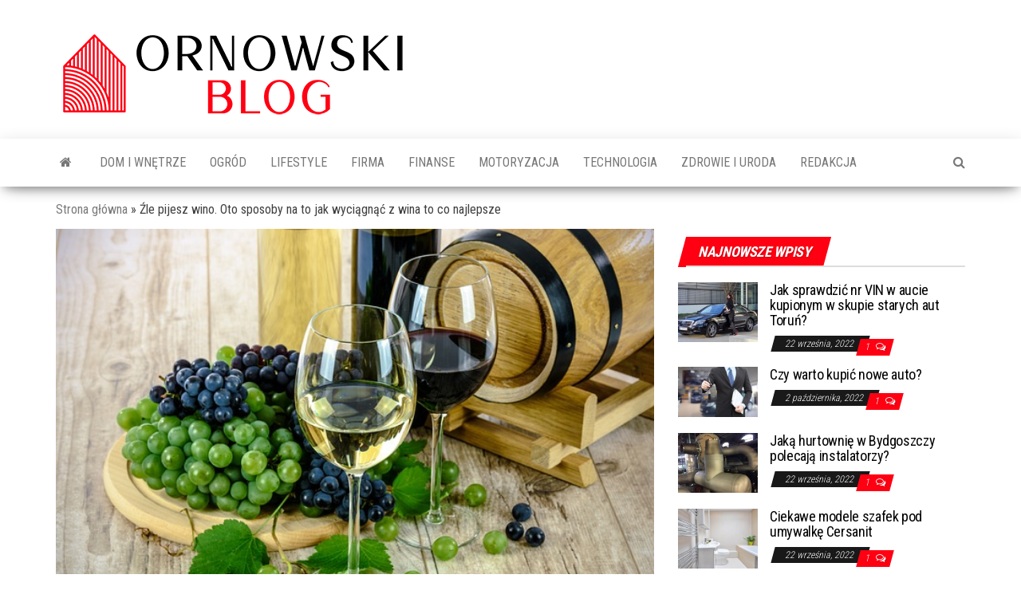

--- FILE ---
content_type: text/html; charset=UTF-8
request_url: https://www.ornowski.pl/zle-pijesz-wino-oto-sposoby-na-to-jak-wyciagnac-z-wina-to-co-najlepsze/
body_size: 16637
content:
<!DOCTYPE html><html lang="pl-PL"><head><meta http-equiv="content-type" content="text/html; charset=UTF-8" /><meta http-equiv="X-UA-Compatible" content="IE=edge"><meta name="viewport" content="width=device-width, initial-scale=1"><link rel="pingback" href="https://www.ornowski.pl/xmlrpc.php" /><meta name='robots' content='index, follow, max-image-preview:none, max-snippet:-1, max-video-preview:-1, noimageindex' /> <script data-cfasync="false" data-pagespeed-no-defer>var gtm4wp_datalayer_name = "dataLayer";
	var dataLayer = dataLayer || [];</script> <title>Źle pijesz wino. Oto sposoby na to jak wyciągnąć z wina to co najlepsze - Ornowski</title><link rel="canonical" href="https://www.ornowski.pl/zle-pijesz-wino-oto-sposoby-na-to-jak-wyciagnac-z-wina-to-co-najlepsze/" /><meta property="og:locale" content="pl_PL" /><meta property="og:type" content="article" /><meta property="og:title" content="Źle pijesz wino. Oto sposoby na to jak wyciągnąć z wina to co najlepsze - Ornowski" /><meta property="og:description" content="Aby cieszyć się w pełni smakiem wina, powinniśmy wiedzieć jak je pić. Wino, to doskonały dodatek do wytrawnych dań, ale&hellip;" /><meta property="og:url" content="https://www.ornowski.pl/zle-pijesz-wino-oto-sposoby-na-to-jak-wyciagnac-z-wina-to-co-najlepsze/" /><meta property="og:site_name" content="Ornowski" /><meta property="article:published_time" content="2023-04-18T12:56:02+00:00" /><meta property="og:image" content="https://www.ornowski.pl/wp-content/uploads/2023/04/wino.jpg" /><meta property="og:image:width" content="640" /><meta property="og:image:height" content="427" /><meta property="og:image:type" content="image/jpeg" /><meta name="author" content="Redakcja" /><meta name="twitter:card" content="summary_large_image" /><meta name="twitter:label1" content="Napisane przez" /><meta name="twitter:data1" content="Redakcja" /><meta name="twitter:label2" content="Szacowany czas czytania" /><meta name="twitter:data2" content="4 minuty" /> <script type="application/ld+json" class="yoast-schema-graph">{"@context":"https://schema.org","@graph":[{"@type":"Article","@id":"https://www.ornowski.pl/zle-pijesz-wino-oto-sposoby-na-to-jak-wyciagnac-z-wina-to-co-najlepsze/#article","isPartOf":{"@id":"https://www.ornowski.pl/zle-pijesz-wino-oto-sposoby-na-to-jak-wyciagnac-z-wina-to-co-najlepsze/"},"author":{"name":"Redakcja","@id":"https://www.ornowski.pl/#/schema/person/9c319b75f00fb5b91dad9de55f4fcbbd"},"headline":"Źle pijesz wino. Oto sposoby na to jak wyciągnąć z wina to co najlepsze","datePublished":"2023-04-18T12:56:02+00:00","dateModified":"2023-04-18T12:56:02+00:00","mainEntityOfPage":{"@id":"https://www.ornowski.pl/zle-pijesz-wino-oto-sposoby-na-to-jak-wyciagnac-z-wina-to-co-najlepsze/"},"wordCount":649,"commentCount":0,"publisher":{"@id":"https://www.ornowski.pl/#organization"},"image":{"@id":"https://www.ornowski.pl/zle-pijesz-wino-oto-sposoby-na-to-jak-wyciagnac-z-wina-to-co-najlepsze/#primaryimage"},"thumbnailUrl":"https://www.ornowski.pl/wp-content/uploads/2023/04/wino.jpg","articleSection":["Lifestyle"],"inLanguage":"pl-PL","potentialAction":[{"@type":"CommentAction","name":"Comment","target":["https://www.ornowski.pl/zle-pijesz-wino-oto-sposoby-na-to-jak-wyciagnac-z-wina-to-co-najlepsze/#respond"]}]},{"@type":"WebPage","@id":"https://www.ornowski.pl/zle-pijesz-wino-oto-sposoby-na-to-jak-wyciagnac-z-wina-to-co-najlepsze/","url":"https://www.ornowski.pl/zle-pijesz-wino-oto-sposoby-na-to-jak-wyciagnac-z-wina-to-co-najlepsze/","name":"Źle pijesz wino. Oto sposoby na to jak wyciągnąć z wina to co najlepsze - Ornowski","isPartOf":{"@id":"https://www.ornowski.pl/#website"},"primaryImageOfPage":{"@id":"https://www.ornowski.pl/zle-pijesz-wino-oto-sposoby-na-to-jak-wyciagnac-z-wina-to-co-najlepsze/#primaryimage"},"image":{"@id":"https://www.ornowski.pl/zle-pijesz-wino-oto-sposoby-na-to-jak-wyciagnac-z-wina-to-co-najlepsze/#primaryimage"},"thumbnailUrl":"https://www.ornowski.pl/wp-content/uploads/2023/04/wino.jpg","datePublished":"2023-04-18T12:56:02+00:00","dateModified":"2023-04-18T12:56:02+00:00","breadcrumb":{"@id":"https://www.ornowski.pl/zle-pijesz-wino-oto-sposoby-na-to-jak-wyciagnac-z-wina-to-co-najlepsze/#breadcrumb"},"inLanguage":"pl-PL","potentialAction":[{"@type":"ReadAction","target":["https://www.ornowski.pl/zle-pijesz-wino-oto-sposoby-na-to-jak-wyciagnac-z-wina-to-co-najlepsze/"]}]},{"@type":"ImageObject","inLanguage":"pl-PL","@id":"https://www.ornowski.pl/zle-pijesz-wino-oto-sposoby-na-to-jak-wyciagnac-z-wina-to-co-najlepsze/#primaryimage","url":"https://www.ornowski.pl/wp-content/uploads/2023/04/wino.jpg","contentUrl":"https://www.ornowski.pl/wp-content/uploads/2023/04/wino.jpg","width":640,"height":427,"caption":"wino"},{"@type":"BreadcrumbList","@id":"https://www.ornowski.pl/zle-pijesz-wino-oto-sposoby-na-to-jak-wyciagnac-z-wina-to-co-najlepsze/#breadcrumb","itemListElement":[{"@type":"ListItem","position":1,"name":"Strona główna","item":"https://www.ornowski.pl/"},{"@type":"ListItem","position":2,"name":"Źle pijesz wino. Oto sposoby na to jak wyciągnąć z wina to co najlepsze"}]},{"@type":"WebSite","@id":"https://www.ornowski.pl/#website","url":"https://www.ornowski.pl/","name":"Ornowski","description":"","publisher":{"@id":"https://www.ornowski.pl/#organization"},"potentialAction":[{"@type":"SearchAction","target":{"@type":"EntryPoint","urlTemplate":"https://www.ornowski.pl/?s={search_term_string}"},"query-input":"required name=search_term_string"}],"inLanguage":"pl-PL"},{"@type":"Organization","@id":"https://www.ornowski.pl/#organization","name":"Ornowski","url":"https://www.ornowski.pl/","logo":{"@type":"ImageObject","inLanguage":"pl-PL","@id":"https://www.ornowski.pl/#/schema/logo/image/","url":"https://www.ornowski.pl/wp-content/uploads/2021/03/ornowski-logo.png","contentUrl":"https://www.ornowski.pl/wp-content/uploads/2021/03/ornowski-logo.png","width":450,"height":134,"caption":"Ornowski"},"image":{"@id":"https://www.ornowski.pl/#/schema/logo/image/"}},{"@type":"Person","@id":"https://www.ornowski.pl/#/schema/person/9c319b75f00fb5b91dad9de55f4fcbbd","name":"Redakcja","image":{"@type":"ImageObject","inLanguage":"pl-PL","@id":"https://www.ornowski.pl/#/schema/person/image/","url":"https://secure.gravatar.com/avatar/ba9ccd3dc16a90cedd18abd175b3b882?s=96&d=mm&r=g","contentUrl":"https://secure.gravatar.com/avatar/ba9ccd3dc16a90cedd18abd175b3b882?s=96&d=mm&r=g","caption":"Redakcja"},"sameAs":["https://www.ornowski.pl"],"url":"https://www.ornowski.pl/author/redakcja/"}]}</script> <link rel='dns-prefetch' href='//fonts.googleapis.com' /><link rel="alternate" type="application/rss+xml" title="Ornowski &raquo; Kanał z wpisami" href="https://www.ornowski.pl/feed/" /><link rel="alternate" type="application/rss+xml" title="Ornowski &raquo; Kanał z komentarzami" href="https://www.ornowski.pl/comments/feed/" /><link rel="alternate" type="application/rss+xml" title="Ornowski &raquo; Źle pijesz wino. Oto sposoby na to jak wyciągnąć z wina to co najlepsze Kanał z komentarzami" href="https://www.ornowski.pl/zle-pijesz-wino-oto-sposoby-na-to-jak-wyciagnac-z-wina-to-co-najlepsze/feed/" /><style type="text/css">img.wp-smiley,
img.emoji {
	display: inline !important;
	border: none !important;
	box-shadow: none !important;
	height: 1em !important;
	width: 1em !important;
	margin: 0 0.07em !important;
	vertical-align: -0.1em !important;
	background: none !important;
	padding: 0 !important;
}</style><link rel='stylesheet' id='wp-block-library-css' href='https://www.ornowski.pl/wp-includes/css/dist/block-library/style.min.css?ver=65374b751edef0980a9d1a86c7a4db3d' type='text/css' media='all' /><style id='classic-theme-styles-inline-css' type='text/css'>/*! This file is auto-generated */
.wp-block-button__link{color:#fff;background-color:#32373c;border-radius:9999px;box-shadow:none;text-decoration:none;padding:calc(.667em + 2px) calc(1.333em + 2px);font-size:1.125em}.wp-block-file__button{background:#32373c;color:#fff;text-decoration:none}</style><style id='global-styles-inline-css' type='text/css'>body{--wp--preset--color--black: #000000;--wp--preset--color--cyan-bluish-gray: #abb8c3;--wp--preset--color--white: #ffffff;--wp--preset--color--pale-pink: #f78da7;--wp--preset--color--vivid-red: #cf2e2e;--wp--preset--color--luminous-vivid-orange: #ff6900;--wp--preset--color--luminous-vivid-amber: #fcb900;--wp--preset--color--light-green-cyan: #7bdcb5;--wp--preset--color--vivid-green-cyan: #00d084;--wp--preset--color--pale-cyan-blue: #8ed1fc;--wp--preset--color--vivid-cyan-blue: #0693e3;--wp--preset--color--vivid-purple: #9b51e0;--wp--preset--gradient--vivid-cyan-blue-to-vivid-purple: linear-gradient(135deg,rgba(6,147,227,1) 0%,rgb(155,81,224) 100%);--wp--preset--gradient--light-green-cyan-to-vivid-green-cyan: linear-gradient(135deg,rgb(122,220,180) 0%,rgb(0,208,130) 100%);--wp--preset--gradient--luminous-vivid-amber-to-luminous-vivid-orange: linear-gradient(135deg,rgba(252,185,0,1) 0%,rgba(255,105,0,1) 100%);--wp--preset--gradient--luminous-vivid-orange-to-vivid-red: linear-gradient(135deg,rgba(255,105,0,1) 0%,rgb(207,46,46) 100%);--wp--preset--gradient--very-light-gray-to-cyan-bluish-gray: linear-gradient(135deg,rgb(238,238,238) 0%,rgb(169,184,195) 100%);--wp--preset--gradient--cool-to-warm-spectrum: linear-gradient(135deg,rgb(74,234,220) 0%,rgb(151,120,209) 20%,rgb(207,42,186) 40%,rgb(238,44,130) 60%,rgb(251,105,98) 80%,rgb(254,248,76) 100%);--wp--preset--gradient--blush-light-purple: linear-gradient(135deg,rgb(255,206,236) 0%,rgb(152,150,240) 100%);--wp--preset--gradient--blush-bordeaux: linear-gradient(135deg,rgb(254,205,165) 0%,rgb(254,45,45) 50%,rgb(107,0,62) 100%);--wp--preset--gradient--luminous-dusk: linear-gradient(135deg,rgb(255,203,112) 0%,rgb(199,81,192) 50%,rgb(65,88,208) 100%);--wp--preset--gradient--pale-ocean: linear-gradient(135deg,rgb(255,245,203) 0%,rgb(182,227,212) 50%,rgb(51,167,181) 100%);--wp--preset--gradient--electric-grass: linear-gradient(135deg,rgb(202,248,128) 0%,rgb(113,206,126) 100%);--wp--preset--gradient--midnight: linear-gradient(135deg,rgb(2,3,129) 0%,rgb(40,116,252) 100%);--wp--preset--font-size--small: 13px;--wp--preset--font-size--medium: 20px;--wp--preset--font-size--large: 36px;--wp--preset--font-size--x-large: 42px;--wp--preset--spacing--20: 0.44rem;--wp--preset--spacing--30: 0.67rem;--wp--preset--spacing--40: 1rem;--wp--preset--spacing--50: 1.5rem;--wp--preset--spacing--60: 2.25rem;--wp--preset--spacing--70: 3.38rem;--wp--preset--spacing--80: 5.06rem;--wp--preset--shadow--natural: 6px 6px 9px rgba(0, 0, 0, 0.2);--wp--preset--shadow--deep: 12px 12px 50px rgba(0, 0, 0, 0.4);--wp--preset--shadow--sharp: 6px 6px 0px rgba(0, 0, 0, 0.2);--wp--preset--shadow--outlined: 6px 6px 0px -3px rgba(255, 255, 255, 1), 6px 6px rgba(0, 0, 0, 1);--wp--preset--shadow--crisp: 6px 6px 0px rgba(0, 0, 0, 1);}:where(.is-layout-flex){gap: 0.5em;}:where(.is-layout-grid){gap: 0.5em;}body .is-layout-flow > .alignleft{float: left;margin-inline-start: 0;margin-inline-end: 2em;}body .is-layout-flow > .alignright{float: right;margin-inline-start: 2em;margin-inline-end: 0;}body .is-layout-flow > .aligncenter{margin-left: auto !important;margin-right: auto !important;}body .is-layout-constrained > .alignleft{float: left;margin-inline-start: 0;margin-inline-end: 2em;}body .is-layout-constrained > .alignright{float: right;margin-inline-start: 2em;margin-inline-end: 0;}body .is-layout-constrained > .aligncenter{margin-left: auto !important;margin-right: auto !important;}body .is-layout-constrained > :where(:not(.alignleft):not(.alignright):not(.alignfull)){max-width: var(--wp--style--global--content-size);margin-left: auto !important;margin-right: auto !important;}body .is-layout-constrained > .alignwide{max-width: var(--wp--style--global--wide-size);}body .is-layout-flex{display: flex;}body .is-layout-flex{flex-wrap: wrap;align-items: center;}body .is-layout-flex > *{margin: 0;}body .is-layout-grid{display: grid;}body .is-layout-grid > *{margin: 0;}:where(.wp-block-columns.is-layout-flex){gap: 2em;}:where(.wp-block-columns.is-layout-grid){gap: 2em;}:where(.wp-block-post-template.is-layout-flex){gap: 1.25em;}:where(.wp-block-post-template.is-layout-grid){gap: 1.25em;}.has-black-color{color: var(--wp--preset--color--black) !important;}.has-cyan-bluish-gray-color{color: var(--wp--preset--color--cyan-bluish-gray) !important;}.has-white-color{color: var(--wp--preset--color--white) !important;}.has-pale-pink-color{color: var(--wp--preset--color--pale-pink) !important;}.has-vivid-red-color{color: var(--wp--preset--color--vivid-red) !important;}.has-luminous-vivid-orange-color{color: var(--wp--preset--color--luminous-vivid-orange) !important;}.has-luminous-vivid-amber-color{color: var(--wp--preset--color--luminous-vivid-amber) !important;}.has-light-green-cyan-color{color: var(--wp--preset--color--light-green-cyan) !important;}.has-vivid-green-cyan-color{color: var(--wp--preset--color--vivid-green-cyan) !important;}.has-pale-cyan-blue-color{color: var(--wp--preset--color--pale-cyan-blue) !important;}.has-vivid-cyan-blue-color{color: var(--wp--preset--color--vivid-cyan-blue) !important;}.has-vivid-purple-color{color: var(--wp--preset--color--vivid-purple) !important;}.has-black-background-color{background-color: var(--wp--preset--color--black) !important;}.has-cyan-bluish-gray-background-color{background-color: var(--wp--preset--color--cyan-bluish-gray) !important;}.has-white-background-color{background-color: var(--wp--preset--color--white) !important;}.has-pale-pink-background-color{background-color: var(--wp--preset--color--pale-pink) !important;}.has-vivid-red-background-color{background-color: var(--wp--preset--color--vivid-red) !important;}.has-luminous-vivid-orange-background-color{background-color: var(--wp--preset--color--luminous-vivid-orange) !important;}.has-luminous-vivid-amber-background-color{background-color: var(--wp--preset--color--luminous-vivid-amber) !important;}.has-light-green-cyan-background-color{background-color: var(--wp--preset--color--light-green-cyan) !important;}.has-vivid-green-cyan-background-color{background-color: var(--wp--preset--color--vivid-green-cyan) !important;}.has-pale-cyan-blue-background-color{background-color: var(--wp--preset--color--pale-cyan-blue) !important;}.has-vivid-cyan-blue-background-color{background-color: var(--wp--preset--color--vivid-cyan-blue) !important;}.has-vivid-purple-background-color{background-color: var(--wp--preset--color--vivid-purple) !important;}.has-black-border-color{border-color: var(--wp--preset--color--black) !important;}.has-cyan-bluish-gray-border-color{border-color: var(--wp--preset--color--cyan-bluish-gray) !important;}.has-white-border-color{border-color: var(--wp--preset--color--white) !important;}.has-pale-pink-border-color{border-color: var(--wp--preset--color--pale-pink) !important;}.has-vivid-red-border-color{border-color: var(--wp--preset--color--vivid-red) !important;}.has-luminous-vivid-orange-border-color{border-color: var(--wp--preset--color--luminous-vivid-orange) !important;}.has-luminous-vivid-amber-border-color{border-color: var(--wp--preset--color--luminous-vivid-amber) !important;}.has-light-green-cyan-border-color{border-color: var(--wp--preset--color--light-green-cyan) !important;}.has-vivid-green-cyan-border-color{border-color: var(--wp--preset--color--vivid-green-cyan) !important;}.has-pale-cyan-blue-border-color{border-color: var(--wp--preset--color--pale-cyan-blue) !important;}.has-vivid-cyan-blue-border-color{border-color: var(--wp--preset--color--vivid-cyan-blue) !important;}.has-vivid-purple-border-color{border-color: var(--wp--preset--color--vivid-purple) !important;}.has-vivid-cyan-blue-to-vivid-purple-gradient-background{background: var(--wp--preset--gradient--vivid-cyan-blue-to-vivid-purple) !important;}.has-light-green-cyan-to-vivid-green-cyan-gradient-background{background: var(--wp--preset--gradient--light-green-cyan-to-vivid-green-cyan) !important;}.has-luminous-vivid-amber-to-luminous-vivid-orange-gradient-background{background: var(--wp--preset--gradient--luminous-vivid-amber-to-luminous-vivid-orange) !important;}.has-luminous-vivid-orange-to-vivid-red-gradient-background{background: var(--wp--preset--gradient--luminous-vivid-orange-to-vivid-red) !important;}.has-very-light-gray-to-cyan-bluish-gray-gradient-background{background: var(--wp--preset--gradient--very-light-gray-to-cyan-bluish-gray) !important;}.has-cool-to-warm-spectrum-gradient-background{background: var(--wp--preset--gradient--cool-to-warm-spectrum) !important;}.has-blush-light-purple-gradient-background{background: var(--wp--preset--gradient--blush-light-purple) !important;}.has-blush-bordeaux-gradient-background{background: var(--wp--preset--gradient--blush-bordeaux) !important;}.has-luminous-dusk-gradient-background{background: var(--wp--preset--gradient--luminous-dusk) !important;}.has-pale-ocean-gradient-background{background: var(--wp--preset--gradient--pale-ocean) !important;}.has-electric-grass-gradient-background{background: var(--wp--preset--gradient--electric-grass) !important;}.has-midnight-gradient-background{background: var(--wp--preset--gradient--midnight) !important;}.has-small-font-size{font-size: var(--wp--preset--font-size--small) !important;}.has-medium-font-size{font-size: var(--wp--preset--font-size--medium) !important;}.has-large-font-size{font-size: var(--wp--preset--font-size--large) !important;}.has-x-large-font-size{font-size: var(--wp--preset--font-size--x-large) !important;}
.wp-block-navigation a:where(:not(.wp-element-button)){color: inherit;}
:where(.wp-block-post-template.is-layout-flex){gap: 1.25em;}:where(.wp-block-post-template.is-layout-grid){gap: 1.25em;}
:where(.wp-block-columns.is-layout-flex){gap: 2em;}:where(.wp-block-columns.is-layout-grid){gap: 2em;}
.wp-block-pullquote{font-size: 1.5em;line-height: 1.6;}</style><link rel='stylesheet' id='ez-toc-css' href='https://www.ornowski.pl/wp-content/plugins/easy-table-of-contents/assets/css/screen.min.css?ver=2.0.57.1' type='text/css' media='all' /><style id='ez-toc-inline-css' type='text/css'>div#ez-toc-container .ez-toc-title {font-size: 120%;}div#ez-toc-container .ez-toc-title {font-weight: 500;}div#ez-toc-container ul li {font-size: 95%;}div#ez-toc-container nav ul ul li ul li {font-size: 90%!important;}div#ez-toc-container {background: #ff0013;border: 1px solid #ff0013;}div#ez-toc-container p.ez-toc-title , #ez-toc-container .ez_toc_custom_title_icon , #ez-toc-container .ez_toc_custom_toc_icon {color: #ffffff;}div#ez-toc-container ul.ez-toc-list a {color: #f4f4f4;}div#ez-toc-container ul.ez-toc-list a:hover {color: #000000;}div#ez-toc-container ul.ez-toc-list a:visited {color: #9b9b9b;}
.ez-toc-container-direction {direction: ltr;}.ez-toc-counter ul{counter-reset: item ;}.ez-toc-counter nav ul li a::before {content: counters(item, ".", decimal) ". ";display: inline-block;counter-increment: item;flex-grow: 0;flex-shrink: 0;margin-right: .2em; float: left; }.ez-toc-widget-direction {direction: ltr;}.ez-toc-widget-container ul{counter-reset: item ;}.ez-toc-widget-container nav ul li a::before {content: counters(item, ".", decimal) ". ";display: inline-block;counter-increment: item;flex-grow: 0;flex-shrink: 0;margin-right: .2em; float: left; }</style><link rel='stylesheet' id='envo-magazine-fonts-css' href='https://fonts.googleapis.com/css?family=Roboto+Condensed%3A300%2C400%2C700&#038;subset=latin%2Clatin-ext' type='text/css' media='all' /><link rel='stylesheet' id='bootstrap-css' href='https://www.ornowski.pl/wp-content/themes/envo-magazine/css/bootstrap.css?ver=3.3.7' type='text/css' media='all' /><link rel='stylesheet' id='envo-magazine-stylesheet-css' href='https://www.ornowski.pl/wp-content/themes/envo-magazine/style.css?ver=1.3.12' type='text/css' media='all' /><link rel='stylesheet' id='font-awesome-css' href='https://www.ornowski.pl/wp-content/themes/envo-magazine/css/font-awesome.min.css?ver=4.7.0' type='text/css' media='all' /><link rel='stylesheet' id='tablepress-default-css' href='https://www.ornowski.pl/wp-content/plugins/tablepress/css/build/default.css?ver=2.1.8' type='text/css' media='all' /> <script type='text/javascript' src='https://www.ornowski.pl/wp-includes/js/jquery/jquery.min.js?ver=3.7.0' id='jquery-core-js'></script> <link rel="https://api.w.org/" href="https://www.ornowski.pl/wp-json/" /><link rel="alternate" type="application/json" href="https://www.ornowski.pl/wp-json/wp/v2/posts/577" /><link rel="EditURI" type="application/rsd+xml" title="RSD" href="https://www.ornowski.pl/xmlrpc.php?rsd" /><link rel='shortlink' href='https://www.ornowski.pl/?p=577' /><link rel="alternate" type="application/json+oembed" href="https://www.ornowski.pl/wp-json/oembed/1.0/embed?url=https%3A%2F%2Fwww.ornowski.pl%2Fzle-pijesz-wino-oto-sposoby-na-to-jak-wyciagnac-z-wina-to-co-najlepsze%2F" /><link rel="alternate" type="text/xml+oembed" href="https://www.ornowski.pl/wp-json/oembed/1.0/embed?url=https%3A%2F%2Fwww.ornowski.pl%2Fzle-pijesz-wino-oto-sposoby-na-to-jak-wyciagnac-z-wina-to-co-najlepsze%2F&#038;format=xml" /> <script data-cfasync="false" data-pagespeed-no-defer>var dataLayer_content = {"pagePostType":"post","pagePostType2":"single-post","pageCategory":["lifestyle"],"pagePostAuthor":"Redakcja"};
	dataLayer.push( dataLayer_content );</script> <script data-cfasync="false">(function(w,d,s,l,i){w[l]=w[l]||[];w[l].push({'gtm.start':
new Date().getTime(),event:'gtm.js'});var f=d.getElementsByTagName(s)[0],
j=d.createElement(s),dl=l!='dataLayer'?'&l='+l:'';j.async=true;j.src=
'//www.googletagmanager.com/gtm.js?id='+i+dl;f.parentNode.insertBefore(j,f);
})(window,document,'script','dataLayer','GTM-MXNRB32');</script> 
<style type="text/css">.recentcomments a{display:inline !important;padding:0 !important;margin:0 !important;}</style><style type="text/css" id="envo-magazine-header-css">.site-title,
		.site-description {
			position: absolute;
			clip: rect(1px, 1px, 1px, 1px);
		}</style><link rel="icon" href="https://www.ornowski.pl/wp-content/uploads/2022/07/icone.png" sizes="32x32" /><link rel="icon" href="https://www.ornowski.pl/wp-content/uploads/2022/07/icone.png" sizes="192x192" /><link rel="apple-touch-icon" href="https://www.ornowski.pl/wp-content/uploads/2022/07/icone.png" /><meta name="msapplication-TileImage" content="https://www.ornowski.pl/wp-content/uploads/2022/07/icone.png" /><style type="text/css" id="wp-custom-css">.cta-containero {
    background-color: #3498db; /* Niebieskie tło */
    color: white; /* Biały tekst */
    padding: 20px;
    border-radius: 5px;
    text-align: center;
    margin: 20px 0;
    transition: transform 0.3s ease, background-color 0.3s ease; /* Dodana animacja zmiany koloru tła */
}

.cta-containero:hover {
    transform: scale(1.05); /* Delikatne powiększenie całego elementu po najechaniu */
    background-color: #2980b9; /* Ciemniejszy niebieski po najechaniu */
}

.cta-texto {
    font-size: 16px;
    margin-bottom: 20px;
    transition: color 0.3s ease; /* Dodana animacja zmiany koloru tekstu */
}

.cta-texto:hover {
    color: #f0f0f0; /* Jaśniejszy kolor tekstu po najechaniu */
}

.cta-linko {
    color: white;
    text-decoration: none;
    font-weight: bold;
    transition: color 0.3s ease; /* Dodana animacja zmiany koloru linku */
}

.cta-linko:hover {
    color: #f0f0f0; /* Jaśniejszy kolor linku po najechaniu */
}

/* Uniwersalny styl dla ładnej tabelki */
  .pretty-table-container {
    width: 100%;
    margin: 20px 0;
    overflow: hidden; /* Zapobiega pojawianiu się pasków przewijania */
  }
  
  .pretty-table {
    width: 100%;
    border-collapse: separate; /* Pozwala na stosowanie border-radius */
    border-spacing: 0;
    table-layout: fixed; /* Tabela zawsze zajmuje 100% szerokości */
    background-color: #fff;
    box-shadow: 0 2px 8px rgba(0, 0, 0, 0.1);
    border-radius: 8px;
  }
  
  .pretty-table th,
  .pretty-table td {
    padding: 12px 15px;
    text-align: left;
    word-wrap: break-word;
  }
  
  /* Stylizacja nagłówków – gradient i wyraziste kolory */
  .pretty-table thead th {
    background: linear-gradient(45deg, #6fb1fc, #4364f7);
    color: #fff;
    font-weight: 600;
    border-bottom: 2px solid #ddd;
  }
  
  /* Stylizacja wierszy */
  .pretty-table tbody tr {
    transition: background-color 0.3s ease;
  }
  
  .pretty-table tbody tr:nth-child(even) {
    background-color: #f9f9f9;
  }
  
  .pretty-table tbody tr:nth-child(odd) {
    background-color: #fff;
  }
  
  .pretty-table tbody tr:hover {
    background-color: #e6f7ff;
  }
  
  .pretty-table tbody td {
    border-bottom: 1px solid #eee;
  }
  
  /* Usunięcie dolnej granicy w ostatnim wierszu */
  .pretty-table tbody tr:last-child td {
    border-bottom: none;
  }
  
  /* Responsywność – zmniejszenie paddingu na mniejszych ekranach */
  @media screen and (max-width: 600px) {
    .pretty-table th,
    .pretty-table td {
      padding: 10px 12px;
    }
  }</style></head><body data-rsssl=1 id="blog" class="post-template-default single single-post postid-577 single-format-standard wp-custom-logo">
<a class="skip-link screen-reader-text" href="#site-content">Przejdź do treści</a><div class="site-header container-fluid"><div class="container" ><div class="row" ><div class="site-heading " ><div class="site-branding-logo">
<a href="https://www.ornowski.pl/" class="custom-logo-link" rel="home"><img data-lazyloaded="1" src="[data-uri]" width="450" height="134" data-src="https://www.ornowski.pl/wp-content/uploads/2021/03/ornowski-logo.png" class="custom-logo" alt="ornowski blog" decoding="async" fetchpriority="high" data-srcset="https://www.ornowski.pl/wp-content/uploads/2021/03/ornowski-logo.png 450w, https://www.ornowski.pl/wp-content/uploads/2021/03/ornowski-logo-300x89.png 300w, https://www.ornowski.pl/wp-content/uploads/2021/03/ornowski-logo-219x65.png 219w" data-sizes="(max-width: 450px) 100vw, 450px" /><noscript><img width="450" height="134" src="https://www.ornowski.pl/wp-content/uploads/2021/03/ornowski-logo.png" class="custom-logo" alt="ornowski blog" decoding="async" fetchpriority="high" srcset="https://www.ornowski.pl/wp-content/uploads/2021/03/ornowski-logo.png 450w, https://www.ornowski.pl/wp-content/uploads/2021/03/ornowski-logo-300x89.png 300w, https://www.ornowski.pl/wp-content/uploads/2021/03/ornowski-logo-219x65.png 219w" sizes="(max-width: 450px) 100vw, 450px" /></noscript></a></div><div class="site-branding-text"><p class="site-title"><a href="https://www.ornowski.pl/" rel="home">Ornowski</a></p></div></div></div></div></div><div class="main-menu"><nav id="site-navigation" class="navbar navbar-default"><div class="container"><div class="navbar-header">
<button id="main-menu-panel" class="open-panel visible-xs" data-panel="main-menu-panel">
<span></span>
<span></span>
<span></span>
</button></div><ul class="nav navbar-nav search-icon navbar-left hidden-xs"><li class="home-icon">
<a href="https://www.ornowski.pl/" title="Ornowski">
<i class="fa fa-home"></i>
</a></li></ul><div class="menu-container"><ul id="menu-menu" class="nav navbar-nav navbar-left"><li itemscope="itemscope" itemtype="https://www.schema.org/SiteNavigationElement" id="menu-item-41" class="menu-item menu-item-type-taxonomy menu-item-object-category menu-item-41"><a title="Dom i wnętrze" href="https://www.ornowski.pl/dom-i-wnetrza/">Dom i wnętrze</a></li><li itemscope="itemscope" itemtype="https://www.schema.org/SiteNavigationElement" id="menu-item-46" class="menu-item menu-item-type-taxonomy menu-item-object-category menu-item-46"><a title="Ogród" href="https://www.ornowski.pl/ogrod/">Ogród</a></li><li itemscope="itemscope" itemtype="https://www.schema.org/SiteNavigationElement" id="menu-item-44" class="menu-item menu-item-type-taxonomy menu-item-object-category current-post-ancestor current-menu-parent current-post-parent menu-item-44"><a title="Lifestyle" href="https://www.ornowski.pl/lifestyle/">Lifestyle</a></li><li itemscope="itemscope" itemtype="https://www.schema.org/SiteNavigationElement" id="menu-item-43" class="menu-item menu-item-type-taxonomy menu-item-object-category menu-item-43"><a title="Firma" href="https://www.ornowski.pl/firma/">Firma</a></li><li itemscope="itemscope" itemtype="https://www.schema.org/SiteNavigationElement" id="menu-item-42" class="menu-item menu-item-type-taxonomy menu-item-object-category menu-item-42"><a title="Finanse" href="https://www.ornowski.pl/finanse/">Finanse</a></li><li itemscope="itemscope" itemtype="https://www.schema.org/SiteNavigationElement" id="menu-item-45" class="menu-item menu-item-type-taxonomy menu-item-object-category menu-item-45"><a title="Motoryzacja" href="https://www.ornowski.pl/motoryzacja/">Motoryzacja</a></li><li itemscope="itemscope" itemtype="https://www.schema.org/SiteNavigationElement" id="menu-item-47" class="menu-item menu-item-type-taxonomy menu-item-object-category menu-item-47"><a title="Technologia" href="https://www.ornowski.pl/technologia/">Technologia</a></li><li itemscope="itemscope" itemtype="https://www.schema.org/SiteNavigationElement" id="menu-item-48" class="menu-item menu-item-type-taxonomy menu-item-object-category menu-item-48"><a title="Zdrowie i uroda" href="https://www.ornowski.pl/zdrowie-i-uroda/">Zdrowie i uroda</a></li><li itemscope="itemscope" itemtype="https://www.schema.org/SiteNavigationElement" id="menu-item-49" class="menu-item menu-item-type-post_type menu-item-object-page menu-item-49"><a title="Redakcja" href="https://www.ornowski.pl/redakcja/">Redakcja</a></li></ul></div><ul class="nav navbar-nav search-icon navbar-right hidden-xs"><li class="top-search-icon">
<a href="#">
<i class="fa fa-search"></i>
</a></li><div class="top-search-box"><form role="search" method="get" id="searchform" class="searchform" action="https://www.ornowski.pl/"><div>
<label class="screen-reader-text" for="s">Szukaj:</label>
<input type="text" value="" name="s" id="s" />
<input type="submit" id="searchsubmit" value="Szukaj" /></div></form></div></ul></div></nav></div><div id="site-content" class="container main-container" role="main"><div class="page-area"><p id="breadcrumbs"><span><span><a href="https://www.ornowski.pl/">Strona główna</a></span> » <span class="breadcrumb_last" aria-current="page">Źle pijesz wino. Oto sposoby na to jak wyciągnąć z wina to co najlepsze</span></span></p><div class="row"><article class="col-md-8"><div class="post-577 post type-post status-publish format-standard has-post-thumbnail hentry category-lifestyle"><div class="news-thumb ">
<img data-lazyloaded="1" src="[data-uri]" width="640" height="427" data-src="https://www.ornowski.pl/wp-content/uploads/2023/04/wino.jpg" title="Źle pijesz wino. Oto sposoby na to jak wyciągnąć z wina to co najlepsze" alt="Źle pijesz wino. Oto sposoby na to jak wyciągnąć z wina to co najlepsze" /><noscript><img width="640" height="427" src="https://www.ornowski.pl/wp-content/uploads/2023/04/wino.jpg" title="Źle pijesz wino. Oto sposoby na to jak wyciągnąć z wina to co najlepsze" alt="Źle pijesz wino. Oto sposoby na to jak wyciągnąć z wina to co najlepsze" /></noscript></div><h1 class="single-title">Źle pijesz wino. Oto sposoby na to jak wyciągnąć z wina to co najlepsze</h1>						<span class="posted-date">
18 kwietnia, 2023	</span>
<span class="comments-meta">
<a href="https://www.ornowski.pl/zle-pijesz-wino-oto-sposoby-na-to-jak-wyciagnac-z-wina-to-co-najlepsze/#comments" rel="nofollow" title="Komentarz doŹle pijesz wino. Oto sposoby na to jak wyciągnąć z wina to co najlepsze">
0				</a>
<i class="fa fa-comments-o"></i>
</span>
<span class="author-meta">
<span class="author-meta-by">przez</span>
<a href="https://www.ornowski.pl/author/redakcja/">
Redakcja			</a>
</span><div class="single-content"><div class="single-entry-summary"><div class="wp-preview__content"><p style="text-align: justify;">Aby cieszyć się w pełni smakiem wina, powinniśmy wiedzieć jak je pić. Wino, to doskonały dodatek do wytrawnych dań, ale i słodkich deserów. Lubimy pić wino z różnych powodów, ale przede wszystkim są to przyjemne doznania smakowe i zapachowe, a te zależą od rodzaju wina, pochodzenia oraz sposobu produkcji. Sprawdźmy <a href="https://vinify.pl/czytaj-o-winie/porady/jak-pic-wino">jak pić wino</a>, aby cieszyć jego walorami.</p><h2 style="text-align: center;">Dlaczego lubimy pić wino?</h2><p style="text-align: justify;">Lubimy pić wino z wielu różnych powodów. Przede wszystkim wielką rolę odgrywa jego smak. Znaczenie ma również kultura i tradycja związana z jego spożywaniem, a także jego właściwości odprężające i pozytywny wpływ na zdrowie. Pod względem smaku, wino może dostarczać przyjemnych doznań smakowych i zapachowych, które zależą od rodzaju wina, jego regionu pochodzenia, sposobu produkcji i wieku. Dlatego też wiele osób lubi eksperymentować z różnymi rodzajami wina i poszukiwać ulubionych smaków.</p><p style="text-align: justify;">Wino ma również ważne znaczenie kulturowe i tradycyjne, szczególnie w Europie i innych regionach, w których produkcja wina ma długą historię. Spożywanie wina związane jest z różnymi celebracjami i uroczystościami, a także z codziennym życiem, takim jak kolacje i spotkania towarzyskie. Niektórzy ludzie lubią także pić wino ze względu na jego właściwości odprężające, które mogą pomóc w zrelaksowaniu się po ciężkim dniu pracy lub w trakcie romantycznej kolacji. Ponadto, wino jest często postrzegane jako zdrowsza alternatywa dla innych alkoholi, ponieważ ma mniej kalorii i zawiera wiele korzystnych dla zdrowia składników odżywczych, takich jak przeciwutleniacze. Warto jednak pamiętać, że spożywanie wina powinno być umiarkowane, a osoby z problemami z alkoholem powinny unikać jego spożywania.</p><h2 style="text-align: center;">Kto zajmuje się profesjonalnie piciem wina?</h2><p style="text-align: justify;">Osoby, które zajmują się profesjonalnie piciem wina, to sommelierzy, czyli eksperci ds. wina. Sommelierzy mają wiedzę na temat różnych rodzajów wina, regionów pochodzenia, sposobów produkcji, degustacji i parowania wina z różnymi potrawami. Mogą pracować w restauracjach, hotelach, sklepach z winem, na statkach wycieczkowych i w innych miejscach, gdzie sprzedaje się lub serwuje wino. Sommelierzy często uczą się w szkołach i kursach sommelierskich, a niektórzy zdobywają również prestiżowe certyfikaty, takie jak Master Sommelier. Poza obsługą klientów, sommelierzy mogą również doradzać właścicielom winnic w zakresie sprzedaży i promocji ich produktów.</p><h2 style="text-align: center;">Jak pić wino, aby poczuć jego właściwości?</h2><p style="text-align: justify;">Aby w pełni docenić smak i właściwości wina, warto pamiętać o kilku zasadach:</p><ul style="text-align: justify;"><li>temperatura &#8211; wino powinno być podawane w odpowiedniej temperaturze. Czerwone wina najlepiej smakują, gdy są podawane w temperaturze pokojowej lub lekko schłodzone, a białe wina powinny być chłodzone przed podaniem,</li><li>kieliszek &#8211; wino powinno być podawane w odpowiednim kieliszku. Kieliszki do wina czerwonego są zazwyczaj większe i mają szerszy kielich, co umożliwia lepsze wydobywanie aromatów, podczas gdy kieliszki do wina białego są mniejsze i mają węższy kielich, aby zminimalizować kontakt wina z powietrzem,</li><li>otwarcie wina &#8211; aby w pełni docenić smak wina, należy je odpowiednio otworzyć. Przed podaniem należy wyjąć korek z butelki, a następnie powoli nalać wino do kieliszka,</li><li>dekantacja &#8211; niektóre czerwone wina korzystają z dekantacji, czyli przelewu wina do specjalnego dzbanka, co pozwala na lepsze wydobycie aromatów,</li><li>spożycie &#8211; wino najlepiej smakuje w spokojnej atmosferze, na przykład podczas kolacji lub spotkania z przyjaciółmi. Warto poświęcić czas na degustację i delektowanie się jego smakiem.</li></ul><p style="text-align: justify;">Ważne jest również, aby pamiętać o umiarze w spożywaniu wina. Zbyt duże ilości alkoholu mogą mieć negatywny wpływ na zdrowie i samopoczucie.</p></div></div><div class="entry-footer"><div class="cat-links"><span class="space-right">Kategoria</span><a href="https://www.ornowski.pl/lifestyle/">Lifestyle</a></div></div><div class="entry-footer"></div></div><div class="prev-next-links"><div class="arrowLeft">
<a href="https://www.ornowski.pl/uprawa-chryzantemy/" rel="prev"><i class="fa fa-angle-double-left fa-2x" aria-hidden="true"></i></a><div class="prev-next-links-thumb">
<a href="https://www.ornowski.pl/uprawa-chryzantemy/" rel="prev"><img data-lazyloaded="1" src="[data-uri]" width="160" height="120" data-src="https://www.ornowski.pl/wp-content/uploads/2023/04/yang-yu-rhjqd23qfhs-unsplash-160x120.jpg" class="attachment-envo-magazine-thumbnail size-envo-magazine-thumbnail wp-post-image" alt="" decoding="async" /><noscript><img width="160" height="120" src="https://www.ornowski.pl/wp-content/uploads/2023/04/yang-yu-rhjqd23qfhs-unsplash-160x120.jpg" class="attachment-envo-magazine-thumbnail size-envo-magazine-thumbnail wp-post-image" alt="" decoding="async" /></noscript></a></div><div class="prev-next-links-title">
<a href="https://www.ornowski.pl/uprawa-chryzantemy/" rel="prev">Uprawa chryzantemy</a></div></div><div class="arrowRight">
<a href="https://www.ornowski.pl/malowanie-wnetrz-biala-farba-na-co-warto-zwrocic-uwage/" rel="next"><i class="fa fa-angle-double-right fa-2x" aria-hidden="true"></i></a><div class="prev-next-links-thumb">
<a href="https://www.ornowski.pl/malowanie-wnetrz-biala-farba-na-co-warto-zwrocic-uwage/" rel="next"><img data-lazyloaded="1" src="[data-uri]" width="160" height="120" data-src="https://www.ornowski.pl/wp-content/uploads/2023/04/sidekix-media-3cjaebni2ym-unsplash-160x120.jpg" class="attachment-envo-magazine-thumbnail size-envo-magazine-thumbnail wp-post-image" alt="" decoding="async" /><noscript><img width="160" height="120" src="https://www.ornowski.pl/wp-content/uploads/2023/04/sidekix-media-3cjaebni2ym-unsplash-160x120.jpg" class="attachment-envo-magazine-thumbnail size-envo-magazine-thumbnail wp-post-image" alt="" decoding="async" /></noscript></a></div><div class="prev-next-links-title">
<a href="https://www.ornowski.pl/malowanie-wnetrz-biala-farba-na-co-warto-zwrocic-uwage/" rel="next">Malowanie wnętrz białą farbą – na co warto zwrócić uwagę?</a></div></div></div><div class="single-footer"><div id="comments" class="comments-template"><div id="respond" class="comment-respond"><h3 id="reply-title" class="comment-reply-title">Dodaj komentarz <small><a rel="nofollow" id="cancel-comment-reply-link" href="/zle-pijesz-wino-oto-sposoby-na-to-jak-wyciagnac-z-wina-to-co-najlepsze/#respond" style="display:none;">Anuluj pisanie odpowiedzi</a></small></h3><form action="https://www.ornowski.pl/wp-comments-post.php" method="post" id="commentform" class="comment-form"><p class="comment-notes"><span id="email-notes">Twój adres e-mail nie zostanie opublikowany.</span> <span class="required-field-message">Wymagane pola są oznaczone <span class="required">*</span></span></p><p class="comment-form-comment"><label for="comment">Komentarz <span class="required">*</span></label><textarea id="comment" name="comment" cols="45" rows="8" maxlength="65525" required="required"></textarea></p><p class="comment-form-author"><label for="author">Nazwa <span class="required">*</span></label> <input id="author" name="author" type="text" value="" size="30" maxlength="245" autocomplete="name" required="required" /></p><p class="comment-form-email"><label for="email">E-mail <span class="required">*</span></label> <input id="email" name="email" type="text" value="" size="30" maxlength="100" aria-describedby="email-notes" autocomplete="email" required="required" /></p><p class="comment-form-url"><label for="url">Witryna internetowa</label> <input id="url" name="url" type="text" value="" size="30" maxlength="200" autocomplete="url" /></p><p class="comment-form-cookies-consent"><input id="wp-comment-cookies-consent" name="wp-comment-cookies-consent" type="checkbox" value="yes" /> <label for="wp-comment-cookies-consent">Zapisz moje dane, adres e-mail i witrynę w przeglądarce aby wypełnić dane podczas pisania kolejnych komentarzy.</label></p><p class="aiowps-captcha hide-when-displaying-tfa-input"><label for="aiowps-captcha-answer">Podaj wynik (liczba):</label><div class="aiowps-captcha-equation hide-when-displaying-tfa-input"><strong>5 &#215; trzy = <input type="hidden" name="aiowps-captcha-string-info" id="aiowps-captcha-string-info" value="iy4zgpozit" /><input type="hidden" name="aiowps-captcha-temp-string" id="aiowps-captcha-temp-string" value="1768889829" /><input type="text" size="2" id="aiowps-captcha-answer" name="aiowps-captcha-answer" value="" autocomplete="off" /></strong></div></p><p class="form-submit"><input name="submit" type="submit" id="submit" class="submit" value="Opublikuj komentarz" /> <input type='hidden' name='comment_post_ID' value='577' id='comment_post_ID' />
<input type='hidden' name='comment_parent' id='comment_parent' value='0' /></p></form></div></div></div></div></article><aside id="sidebar" class="col-md-4"><div id="envo-magazine-popular-posts-3" class="widget popular-posts widget_popular_posts"><div class="popular-news-section"><div class="widget-title"><h3>Najnowsze wpisy</h3></div><div class="news-item layout-two"><div class="news-thumb ">
<a href="https://www.ornowski.pl/jak-sprawdzic-nr-vin-w-aucie-kupionym-w-skupie-starych-aut-torun/" title="Jak sprawdzić nr VIN w aucie kupionym w skupie starych aut Toruń?">
<img data-lazyloaded="1" src="[data-uri]" width="160" height="120" data-src="https://www.ornowski.pl/wp-content/uploads/2021/07/auto-skup-Torun-160x120.jpg" title="Jak sprawdzić nr VIN w aucie kupionym w skupie starych aut Toruń?" alt="Jak sprawdzić nr VIN w aucie kupionym w skupie starych aut Toruń?" /><noscript><img width="160" height="120" src="https://www.ornowski.pl/wp-content/uploads/2021/07/auto-skup-Torun-160x120.jpg" title="Jak sprawdzić nr VIN w aucie kupionym w skupie starych aut Toruń?" alt="Jak sprawdzić nr VIN w aucie kupionym w skupie starych aut Toruń?" /></noscript>
</a></div><div class="news-text-wrap"><h2 class="entry-title"><a href="https://www.ornowski.pl/jak-sprawdzic-nr-vin-w-aucie-kupionym-w-skupie-starych-aut-torun/" rel="bookmark">Jak sprawdzić nr VIN w aucie kupionym w skupie starych aut Toruń?</a></h2>										<span class="posted-date">
22 września, 2022	</span>
<span class="comments-meta">
<a href="https://www.ornowski.pl/jak-sprawdzic-nr-vin-w-aucie-kupionym-w-skupie-starych-aut-torun/#comments" rel="nofollow" title="Komentarz doJak sprawdzić nr VIN w aucie kupionym w skupie starych aut Toruń?">
1				</a>
<i class="fa fa-comments-o"></i>
</span></div></div><div class="news-item layout-two"><div class="news-thumb ">
<a href="https://www.ornowski.pl/czy-warto-kupic-nowe-auto/" title="Czy warto kupić nowe auto?">
<img data-lazyloaded="1" src="[data-uri]" width="1263" height="800" data-src="https://www.ornowski.pl/wp-content/uploads/2022/10/czy_warto_kupic.jpg" title="Czy warto kupić nowe auto?" alt="Czy warto kupić nowe auto?" /><noscript><img width="1263" height="800" src="https://www.ornowski.pl/wp-content/uploads/2022/10/czy_warto_kupic.jpg" title="Czy warto kupić nowe auto?" alt="Czy warto kupić nowe auto?" /></noscript>
</a></div><div class="news-text-wrap"><h2 class="entry-title"><a href="https://www.ornowski.pl/czy-warto-kupic-nowe-auto/" rel="bookmark">Czy warto kupić nowe auto?</a></h2>										<span class="posted-date">
2 października, 2022	</span>
<span class="comments-meta">
<a href="https://www.ornowski.pl/czy-warto-kupic-nowe-auto/#comments" rel="nofollow" title="Komentarz doCzy warto kupić nowe auto?">
1				</a>
<i class="fa fa-comments-o"></i>
</span></div></div><div class="news-item layout-two"><div class="news-thumb ">
<a href="https://www.ornowski.pl/jaka-hurtownie-w-bydgoszczy-polecaja-instalatorzy/" title="Jaką hurtownię w Bydgoszczy polecają instalatorzy?">
<img data-lazyloaded="1" src="[data-uri]" width="160" height="120" data-src="https://www.ornowski.pl/wp-content/uploads/2021/03/hydraulika-160x120.jpg" title="Jaką hurtownię w Bydgoszczy polecają instalatorzy?" alt="Jaką hurtownię w Bydgoszczy polecają instalatorzy?" /><noscript><img width="160" height="120" src="https://www.ornowski.pl/wp-content/uploads/2021/03/hydraulika-160x120.jpg" title="Jaką hurtownię w Bydgoszczy polecają instalatorzy?" alt="Jaką hurtownię w Bydgoszczy polecają instalatorzy?" /></noscript>
</a></div><div class="news-text-wrap"><h2 class="entry-title"><a href="https://www.ornowski.pl/jaka-hurtownie-w-bydgoszczy-polecaja-instalatorzy/" rel="bookmark">Jaką hurtownię w Bydgoszczy polecają instalatorzy?</a></h2>										<span class="posted-date">
22 września, 2022	</span>
<span class="comments-meta">
<a href="https://www.ornowski.pl/jaka-hurtownie-w-bydgoszczy-polecaja-instalatorzy/#comments" rel="nofollow" title="Komentarz doJaką hurtownię w Bydgoszczy polecają instalatorzy?">
1				</a>
<i class="fa fa-comments-o"></i>
</span></div></div><div class="news-item layout-two"><div class="news-thumb ">
<a href="https://www.ornowski.pl/ciekawe-modele-szafek-pod-umywalke-cersanit/" title="Ciekawe modele szafek pod umywalkę Cersanit">
<img data-lazyloaded="1" src="[data-uri]" width="160" height="120" data-src="https://www.ornowski.pl/wp-content/uploads/2021/05/szafka-pod-umywalke-Cersanit-160x120.jpg" title="Ciekawe modele szafek pod umywalkę Cersanit" alt="Ciekawe modele szafek pod umywalkę Cersanit" /><noscript><img width="160" height="120" src="https://www.ornowski.pl/wp-content/uploads/2021/05/szafka-pod-umywalke-Cersanit-160x120.jpg" title="Ciekawe modele szafek pod umywalkę Cersanit" alt="Ciekawe modele szafek pod umywalkę Cersanit" /></noscript>
</a></div><div class="news-text-wrap"><h2 class="entry-title"><a href="https://www.ornowski.pl/ciekawe-modele-szafek-pod-umywalke-cersanit/" rel="bookmark">Ciekawe modele szafek pod umywalkę Cersanit</a></h2>										<span class="posted-date">
22 września, 2022	</span>
<span class="comments-meta">
<a href="https://www.ornowski.pl/ciekawe-modele-szafek-pod-umywalke-cersanit/#comments" rel="nofollow" title="Komentarz doCiekawe modele szafek pod umywalkę Cersanit">
1				</a>
<i class="fa fa-comments-o"></i>
</span></div></div><div class="news-item layout-two"><div class="news-thumb ">
<a href="https://www.ornowski.pl/jak-oduczyc-psa-skakania-i-pogryzania/" title="Jak oduczyć psa skakania i pogryzania?">
<img data-lazyloaded="1" src="[data-uri]" width="160" height="120" data-src="https://www.ornowski.pl/wp-content/uploads/2022/07/jak-oduczyc-psa-gryzienia-160x120.jpg" title="Jak oduczyć psa skakania i pogryzania?" alt="Jak oduczyć psa skakania i pogryzania?" /><noscript><img width="160" height="120" src="https://www.ornowski.pl/wp-content/uploads/2022/07/jak-oduczyc-psa-gryzienia-160x120.jpg" title="Jak oduczyć psa skakania i pogryzania?" alt="Jak oduczyć psa skakania i pogryzania?" /></noscript>
</a></div><div class="news-text-wrap"><h2 class="entry-title"><a href="https://www.ornowski.pl/jak-oduczyc-psa-skakania-i-pogryzania/" rel="bookmark">Jak oduczyć psa skakania i pogryzania?</a></h2>										<span class="posted-date">
9 października, 2022	</span>
<span class="comments-meta">
<a href="https://www.ornowski.pl/jak-oduczyc-psa-skakania-i-pogryzania/#comments" rel="nofollow" title="Komentarz doJak oduczyć psa skakania i pogryzania?">
1				</a>
<i class="fa fa-comments-o"></i>
</span></div></div><div class="news-item layout-two"><div class="news-thumb ">
<a href="https://www.ornowski.pl/jak-dobrze-sprzedac-uzywany-samochod-czyli-oferta-skupu-aut-gdynia/" title="Jak dobrze sprzedać używany samochód, czyli oferta Skupu aut Gdynia">
<img data-lazyloaded="1" src="[data-uri]" width="160" height="120" data-src="https://www.ornowski.pl/wp-content/uploads/2021/05/skup-aut-Volkswagen-Gdynia-160x120.jpg" title="Jak dobrze sprzedać używany samochód, czyli oferta Skupu aut Gdynia" alt="Jak dobrze sprzedać używany samochód, czyli oferta Skupu aut Gdynia" /><noscript><img width="160" height="120" src="https://www.ornowski.pl/wp-content/uploads/2021/05/skup-aut-Volkswagen-Gdynia-160x120.jpg" title="Jak dobrze sprzedać używany samochód, czyli oferta Skupu aut Gdynia" alt="Jak dobrze sprzedać używany samochód, czyli oferta Skupu aut Gdynia" /></noscript>
</a></div><div class="news-text-wrap"><h2 class="entry-title"><a href="https://www.ornowski.pl/jak-dobrze-sprzedac-uzywany-samochod-czyli-oferta-skupu-aut-gdynia/" rel="bookmark">Jak dobrze sprzedać używany samochód, czyli oferta Skupu aut Gdynia</a></h2>										<span class="posted-date">
22 września, 2022	</span>
<span class="comments-meta">
<a href="https://www.ornowski.pl/jak-dobrze-sprzedac-uzywany-samochod-czyli-oferta-skupu-aut-gdynia/#comments" rel="nofollow" title="Komentarz doJak dobrze sprzedać używany samochód, czyli oferta Skupu aut Gdynia">
1				</a>
<i class="fa fa-comments-o"></i>
</span></div></div><div class="news-item layout-two"><div class="news-thumb ">
<a href="https://www.ornowski.pl/jak-recznie-doic-krowe/" title="Jak ręcznie doić krowę?">
<img data-lazyloaded="1" src="[data-uri]" width="160" height="120" data-src="https://www.ornowski.pl/wp-content/uploads/2022/07/wymiona-krowy-160x120.jpg" title="Jak ręcznie doić krowę?" alt="Jak ręcznie doić krowę?" /><noscript><img width="160" height="120" src="https://www.ornowski.pl/wp-content/uploads/2022/07/wymiona-krowy-160x120.jpg" title="Jak ręcznie doić krowę?" alt="Jak ręcznie doić krowę?" /></noscript>
</a></div><div class="news-text-wrap"><h2 class="entry-title"><a href="https://www.ornowski.pl/jak-recznie-doic-krowe/" rel="bookmark">Jak ręcznie doić krowę?</a></h2>										<span class="posted-date">
22 września, 2022	</span>
<span class="comments-meta">
<a href="https://www.ornowski.pl/jak-recznie-doic-krowe/#comments" rel="nofollow" title="Komentarz doJak ręcznie doić krowę?">
1				</a>
<i class="fa fa-comments-o"></i>
</span></div></div><div class="news-item layout-two"><div class="news-thumb ">
<a href="https://www.ornowski.pl/jaki-komin-do-pieca-na-ekogroszek-wybrac/" title="Jaki komin do pieca na ekogroszek wybrać?">
<img data-lazyloaded="1" src="[data-uri]" width="160" height="120" data-src="https://www.ornowski.pl/wp-content/uploads/2022/07/izolacja-wkladu-kominowego-160x120.jpg" title="Jaki komin do pieca na ekogroszek wybrać?" alt="Jaki komin do pieca na ekogroszek wybrać?" /><noscript><img width="160" height="120" src="https://www.ornowski.pl/wp-content/uploads/2022/07/izolacja-wkladu-kominowego-160x120.jpg" title="Jaki komin do pieca na ekogroszek wybrać?" alt="Jaki komin do pieca na ekogroszek wybrać?" /></noscript>
</a></div><div class="news-text-wrap"><h2 class="entry-title"><a href="https://www.ornowski.pl/jaki-komin-do-pieca-na-ekogroszek-wybrac/" rel="bookmark">Jaki komin do pieca na ekogroszek wybrać?</a></h2>										<span class="posted-date">
9 października, 2022	</span>
<span class="comments-meta">
<a href="https://www.ornowski.pl/jaki-komin-do-pieca-na-ekogroszek-wybrac/#comments" rel="nofollow" title="Komentarz doJaki komin do pieca na ekogroszek wybrać?">
1				</a>
<i class="fa fa-comments-o"></i>
</span></div></div><div class="news-item layout-two"><div class="news-thumb ">
<a href="https://www.ornowski.pl/wybieramy-auto-typu-suv/" title="Wybieramy auto typu SUV">
<img data-lazyloaded="1" src="[data-uri]" width="160" height="120" data-src="https://www.ornowski.pl/wp-content/uploads/2021/04/skup-aut-Bydgoszcz-160x120.jpg" title="Wybieramy auto typu SUV" alt="Wybieramy auto typu SUV" /><noscript><img width="160" height="120" src="https://www.ornowski.pl/wp-content/uploads/2021/04/skup-aut-Bydgoszcz-160x120.jpg" title="Wybieramy auto typu SUV" alt="Wybieramy auto typu SUV" /></noscript>
</a></div><div class="news-text-wrap"><h2 class="entry-title"><a href="https://www.ornowski.pl/wybieramy-auto-typu-suv/" rel="bookmark">Wybieramy auto typu SUV</a></h2>										<span class="posted-date">
22 września, 2022	</span>
<span class="comments-meta">
<a href="https://www.ornowski.pl/wybieramy-auto-typu-suv/#comments" rel="nofollow" title="Komentarz doWybieramy auto typu SUV">
1				</a>
<i class="fa fa-comments-o"></i>
</span></div></div><div class="news-item layout-two"><div class="news-thumb ">
<a href="https://www.ornowski.pl/jaka-pompe-do-studni-kregowej-wybrac/" title="Jaką pompę do studni kręgowej wybrać?">
<img data-lazyloaded="1" src="[data-uri]" width="160" height="120" data-src="https://www.ornowski.pl/wp-content/uploads/2022/07/gleboka-studnia-160x120.jpg" title="Jaką pompę do studni kręgowej wybrać?" alt="Jaką pompę do studni kręgowej wybrać?" /><noscript><img width="160" height="120" src="https://www.ornowski.pl/wp-content/uploads/2022/07/gleboka-studnia-160x120.jpg" title="Jaką pompę do studni kręgowej wybrać?" alt="Jaką pompę do studni kręgowej wybrać?" /></noscript>
</a></div><div class="news-text-wrap"><h2 class="entry-title"><a href="https://www.ornowski.pl/jaka-pompe-do-studni-kregowej-wybrac/" rel="bookmark">Jaką pompę do studni kręgowej wybrać?</a></h2>										<span class="posted-date">
9 października, 2022	</span>
<span class="comments-meta">
<a href="https://www.ornowski.pl/jaka-pompe-do-studni-kregowej-wybrac/#comments" rel="nofollow" title="Komentarz doJaką pompę do studni kręgowej wybrać?">
1				</a>
<i class="fa fa-comments-o"></i>
</span></div></div></div></div></aside></div></div></div><footer id="colophon" class="footer-credits container-fluid"><div class="container"><div class="footer-credits-text text-center"><p>© 2018-2023 Serwis ornowski.pl jest wyłącznie platformą informacyjno-rozrywkową. Nie służy jako poradnik medyczny i budowlany, motoryzacyjny oraz nie ma na celu obrażanie osób trzecich. Wszystkie informacje zamieszczone na stronie nie zastępują indywidualnej wizyty i konsultacji z lekarzem lub specjalistom w danej branży. Stosowanie treści zawartych na stronie ornowski.pl w praktyce powinno za każdym razem być konsultowane z lekarzem-specjalistą lub fachowcem. Redakcja i wydawca portalu nie ponoszą odpowiedzialności ze stosowania porad zamieszczanych na stronie.</p></div></div></footer><noscript><iframe data-lazyloaded="1" src="about:blank" data-litespeed-src="https://www.googletagmanager.com/ns.html?id=GTM-MXNRB32" height="0" width="0" style="display:none;visibility:hidden" aria-hidden="true"></iframe><noscript><iframe src="https://www.googletagmanager.com/ns.html?id=GTM-MXNRB32" height="0" width="0" style="display:none;visibility:hidden" aria-hidden="true"></iframe></noscript></noscript>
 <script data-no-optimize="1">!function(t,e){"object"==typeof exports&&"undefined"!=typeof module?module.exports=e():"function"==typeof define&&define.amd?define(e):(t="undefined"!=typeof globalThis?globalThis:t||self).LazyLoad=e()}(this,function(){"use strict";function e(){return(e=Object.assign||function(t){for(var e=1;e<arguments.length;e++){var n,a=arguments[e];for(n in a)Object.prototype.hasOwnProperty.call(a,n)&&(t[n]=a[n])}return t}).apply(this,arguments)}function i(t){return e({},it,t)}function o(t,e){var n,a="LazyLoad::Initialized",i=new t(e);try{n=new CustomEvent(a,{detail:{instance:i}})}catch(t){(n=document.createEvent("CustomEvent")).initCustomEvent(a,!1,!1,{instance:i})}window.dispatchEvent(n)}function l(t,e){return t.getAttribute(gt+e)}function c(t){return l(t,bt)}function s(t,e){return function(t,e,n){e=gt+e;null!==n?t.setAttribute(e,n):t.removeAttribute(e)}(t,bt,e)}function r(t){return s(t,null),0}function u(t){return null===c(t)}function d(t){return c(t)===vt}function f(t,e,n,a){t&&(void 0===a?void 0===n?t(e):t(e,n):t(e,n,a))}function _(t,e){nt?t.classList.add(e):t.className+=(t.className?" ":"")+e}function v(t,e){nt?t.classList.remove(e):t.className=t.className.replace(new RegExp("(^|\\s+)"+e+"(\\s+|$)")," ").replace(/^\s+/,"").replace(/\s+$/,"")}function g(t){return t.llTempImage}function b(t,e){!e||(e=e._observer)&&e.unobserve(t)}function p(t,e){t&&(t.loadingCount+=e)}function h(t,e){t&&(t.toLoadCount=e)}function n(t){for(var e,n=[],a=0;e=t.children[a];a+=1)"SOURCE"===e.tagName&&n.push(e);return n}function m(t,e){(t=t.parentNode)&&"PICTURE"===t.tagName&&n(t).forEach(e)}function a(t,e){n(t).forEach(e)}function E(t){return!!t[st]}function I(t){return t[st]}function y(t){return delete t[st]}function A(e,t){var n;E(e)||(n={},t.forEach(function(t){n[t]=e.getAttribute(t)}),e[st]=n)}function k(a,t){var i;E(a)&&(i=I(a),t.forEach(function(t){var e,n;e=a,(t=i[n=t])?e.setAttribute(n,t):e.removeAttribute(n)}))}function L(t,e,n){_(t,e.class_loading),s(t,ut),n&&(p(n,1),f(e.callback_loading,t,n))}function w(t,e,n){n&&t.setAttribute(e,n)}function x(t,e){w(t,ct,l(t,e.data_sizes)),w(t,rt,l(t,e.data_srcset)),w(t,ot,l(t,e.data_src))}function O(t,e,n){var a=l(t,e.data_bg_multi),i=l(t,e.data_bg_multi_hidpi);(a=at&&i?i:a)&&(t.style.backgroundImage=a,n=n,_(t=t,(e=e).class_applied),s(t,ft),n&&(e.unobserve_completed&&b(t,e),f(e.callback_applied,t,n)))}function N(t,e){!e||0<e.loadingCount||0<e.toLoadCount||f(t.callback_finish,e)}function C(t,e,n){t.addEventListener(e,n),t.llEvLisnrs[e]=n}function M(t){return!!t.llEvLisnrs}function z(t){if(M(t)){var e,n,a=t.llEvLisnrs;for(e in a){var i=a[e];n=e,i=i,t.removeEventListener(n,i)}delete t.llEvLisnrs}}function R(t,e,n){var a;delete t.llTempImage,p(n,-1),(a=n)&&--a.toLoadCount,v(t,e.class_loading),e.unobserve_completed&&b(t,n)}function T(o,r,c){var l=g(o)||o;M(l)||function(t,e,n){M(t)||(t.llEvLisnrs={});var a="VIDEO"===t.tagName?"loadeddata":"load";C(t,a,e),C(t,"error",n)}(l,function(t){var e,n,a,i;n=r,a=c,i=d(e=o),R(e,n,a),_(e,n.class_loaded),s(e,dt),f(n.callback_loaded,e,a),i||N(n,a),z(l)},function(t){var e,n,a,i;n=r,a=c,i=d(e=o),R(e,n,a),_(e,n.class_error),s(e,_t),f(n.callback_error,e,a),i||N(n,a),z(l)})}function G(t,e,n){var a,i,o,r,c;t.llTempImage=document.createElement("IMG"),T(t,e,n),E(c=t)||(c[st]={backgroundImage:c.style.backgroundImage}),o=n,r=l(a=t,(i=e).data_bg),c=l(a,i.data_bg_hidpi),(r=at&&c?c:r)&&(a.style.backgroundImage='url("'.concat(r,'")'),g(a).setAttribute(ot,r),L(a,i,o)),O(t,e,n)}function D(t,e,n){var a;T(t,e,n),a=e,e=n,(t=It[(n=t).tagName])&&(t(n,a),L(n,a,e))}function V(t,e,n){var a;a=t,(-1<yt.indexOf(a.tagName)?D:G)(t,e,n)}function F(t,e,n){var a;t.setAttribute("loading","lazy"),T(t,e,n),a=e,(e=It[(n=t).tagName])&&e(n,a),s(t,vt)}function j(t){t.removeAttribute(ot),t.removeAttribute(rt),t.removeAttribute(ct)}function P(t){m(t,function(t){k(t,Et)}),k(t,Et)}function S(t){var e;(e=At[t.tagName])?e(t):E(e=t)&&(t=I(e),e.style.backgroundImage=t.backgroundImage)}function U(t,e){var n;S(t),n=e,u(e=t)||d(e)||(v(e,n.class_entered),v(e,n.class_exited),v(e,n.class_applied),v(e,n.class_loading),v(e,n.class_loaded),v(e,n.class_error)),r(t),y(t)}function $(t,e,n,a){var i;n.cancel_on_exit&&(c(t)!==ut||"IMG"===t.tagName&&(z(t),m(i=t,function(t){j(t)}),j(i),P(t),v(t,n.class_loading),p(a,-1),r(t),f(n.callback_cancel,t,e,a)))}function q(t,e,n,a){var i,o,r=(o=t,0<=pt.indexOf(c(o)));s(t,"entered"),_(t,n.class_entered),v(t,n.class_exited),i=t,o=a,n.unobserve_entered&&b(i,o),f(n.callback_enter,t,e,a),r||V(t,n,a)}function H(t){return t.use_native&&"loading"in HTMLImageElement.prototype}function B(t,i,o){t.forEach(function(t){return(a=t).isIntersecting||0<a.intersectionRatio?q(t.target,t,i,o):(e=t.target,n=t,a=i,t=o,void(u(e)||(_(e,a.class_exited),$(e,n,a,t),f(a.callback_exit,e,n,t))));var e,n,a})}function J(e,n){var t;et&&!H(e)&&(n._observer=new IntersectionObserver(function(t){B(t,e,n)},{root:(t=e).container===document?null:t.container,rootMargin:t.thresholds||t.threshold+"px"}))}function K(t){return Array.prototype.slice.call(t)}function Q(t){return t.container.querySelectorAll(t.elements_selector)}function W(t){return c(t)===_t}function X(t,e){return e=t||Q(e),K(e).filter(u)}function Y(e,t){var n;(n=Q(e),K(n).filter(W)).forEach(function(t){v(t,e.class_error),r(t)}),t.update()}function t(t,e){var n,a,t=i(t);this._settings=t,this.loadingCount=0,J(t,this),n=t,a=this,Z&&window.addEventListener("online",function(){Y(n,a)}),this.update(e)}var Z="undefined"!=typeof window,tt=Z&&!("onscroll"in window)||"undefined"!=typeof navigator&&/(gle|ing|ro)bot|crawl|spider/i.test(navigator.userAgent),et=Z&&"IntersectionObserver"in window,nt=Z&&"classList"in document.createElement("p"),at=Z&&1<window.devicePixelRatio,it={elements_selector:".lazy",container:tt||Z?document:null,threshold:300,thresholds:null,data_src:"src",data_srcset:"srcset",data_sizes:"sizes",data_bg:"bg",data_bg_hidpi:"bg-hidpi",data_bg_multi:"bg-multi",data_bg_multi_hidpi:"bg-multi-hidpi",data_poster:"poster",class_applied:"applied",class_loading:"litespeed-loading",class_loaded:"litespeed-loaded",class_error:"error",class_entered:"entered",class_exited:"exited",unobserve_completed:!0,unobserve_entered:!1,cancel_on_exit:!0,callback_enter:null,callback_exit:null,callback_applied:null,callback_loading:null,callback_loaded:null,callback_error:null,callback_finish:null,callback_cancel:null,use_native:!1},ot="src",rt="srcset",ct="sizes",lt="poster",st="llOriginalAttrs",ut="loading",dt="loaded",ft="applied",_t="error",vt="native",gt="data-",bt="ll-status",pt=[ut,dt,ft,_t],ht=[ot],mt=[ot,lt],Et=[ot,rt,ct],It={IMG:function(t,e){m(t,function(t){A(t,Et),x(t,e)}),A(t,Et),x(t,e)},IFRAME:function(t,e){A(t,ht),w(t,ot,l(t,e.data_src))},VIDEO:function(t,e){a(t,function(t){A(t,ht),w(t,ot,l(t,e.data_src))}),A(t,mt),w(t,lt,l(t,e.data_poster)),w(t,ot,l(t,e.data_src)),t.load()}},yt=["IMG","IFRAME","VIDEO"],At={IMG:P,IFRAME:function(t){k(t,ht)},VIDEO:function(t){a(t,function(t){k(t,ht)}),k(t,mt),t.load()}},kt=["IMG","IFRAME","VIDEO"];return t.prototype={update:function(t){var e,n,a,i=this._settings,o=X(t,i);{if(h(this,o.length),!tt&&et)return H(i)?(e=i,n=this,o.forEach(function(t){-1!==kt.indexOf(t.tagName)&&F(t,e,n)}),void h(n,0)):(t=this._observer,i=o,t.disconnect(),a=t,void i.forEach(function(t){a.observe(t)}));this.loadAll(o)}},destroy:function(){this._observer&&this._observer.disconnect(),Q(this._settings).forEach(function(t){y(t)}),delete this._observer,delete this._settings,delete this.loadingCount,delete this.toLoadCount},loadAll:function(t){var e=this,n=this._settings;X(t,n).forEach(function(t){b(t,e),V(t,n,e)})},restoreAll:function(){var e=this._settings;Q(e).forEach(function(t){U(t,e)})}},t.load=function(t,e){e=i(e);V(t,e)},t.resetStatus=function(t){r(t)},Z&&function(t,e){if(e)if(e.length)for(var n,a=0;n=e[a];a+=1)o(t,n);else o(t,e)}(t,window.lazyLoadOptions),t});!function(e,t){"use strict";function a(){t.body.classList.add("litespeed_lazyloaded")}function n(){console.log("[LiteSpeed] Start Lazy Load Images"),d=new LazyLoad({elements_selector:"[data-lazyloaded]",callback_finish:a}),o=function(){d.update()},e.MutationObserver&&new MutationObserver(o).observe(t.documentElement,{childList:!0,subtree:!0,attributes:!0})}var d,o;e.addEventListener?e.addEventListener("load",n,!1):e.attachEvent("onload",n)}(window,document);</script><script data-optimized="1" type="litespeed/javascript" data-src="https://www.ornowski.pl/wp-content/litespeed/js/9478afe2195683877a07f4cfeab4701c.js?ver=fe698"></script><script>const litespeed_ui_events=["mouseover","click","keydown","wheel","touchmove","touchstart"];var urlCreator=window.URL||window.webkitURL;function litespeed_load_delayed_js_force(){console.log("[LiteSpeed] Start Load JS Delayed"),litespeed_ui_events.forEach(e=>{window.removeEventListener(e,litespeed_load_delayed_js_force,{passive:!0})}),document.querySelectorAll("iframe[data-litespeed-src]").forEach(e=>{e.setAttribute("src",e.getAttribute("data-litespeed-src"))}),"loading"==document.readyState?window.addEventListener("DOMContentLoaded",litespeed_load_delayed_js):litespeed_load_delayed_js()}litespeed_ui_events.forEach(e=>{window.addEventListener(e,litespeed_load_delayed_js_force,{passive:!0})});async function litespeed_load_delayed_js(){let t=[];for(var d in document.querySelectorAll('script[type="litespeed/javascript"]').forEach(e=>{t.push(e)}),t)await new Promise(e=>litespeed_load_one(t[d],e));document.dispatchEvent(new Event("DOMContentLiteSpeedLoaded")),window.dispatchEvent(new Event("DOMContentLiteSpeedLoaded"))}function litespeed_load_one(t,e){console.log("[LiteSpeed] Load ",t);var d=document.createElement("script");d.addEventListener("load",e),d.addEventListener("error",e),t.getAttributeNames().forEach(e=>{"type"!=e&&d.setAttribute("data-src"==e?"src":e,t.getAttribute(e))});let a=!(d.type="text/javascript");!d.src&&t.textContent&&(d.src=litespeed_inline2src(t.textContent),a=!0),t.after(d),t.remove(),a&&e()}function litespeed_inline2src(t){try{var d=urlCreator.createObjectURL(new Blob([t.replace(/^(?:<!--)?(.*?)(?:-->)?$/gm,"$1")],{type:"text/javascript"}))}catch(e){d="data:text/javascript;base64,"+btoa(t.replace(/^(?:<!--)?(.*?)(?:-->)?$/gm,"$1"))}return d}</script></body></html>
<!-- Page optimized by LiteSpeed Cache @2026-01-20 08:17:09 -->

<!-- Page cached by LiteSpeed Cache 5.7.0.1 on 2026-01-20 08:17:09 -->

--- FILE ---
content_type: text/plain
request_url: https://www.google-analytics.com/j/collect?v=1&_v=j102&a=955384713&t=pageview&_s=1&dl=https%3A%2F%2Fwww.ornowski.pl%2Fzle-pijesz-wino-oto-sposoby-na-to-jak-wyciagnac-z-wina-to-co-najlepsze%2F&ul=en-us%40posix&dt=%C5%B9le%20pijesz%20wino.%20Oto%20sposoby%20na%20to%20jak%20wyci%C4%85gn%C4%85%C4%87%20z%20wina%20to%20co%20najlepsze%20-%20Ornowski&sr=1280x720&vp=1280x720&_u=YEBAAEABAAAAACAAI~&jid=1230216582&gjid=1685881905&cid=1702325301.1768889831&tid=UA-235645360-1&_gid=421654614.1768889831&_r=1&_slc=1&gtm=45He61e1n81MXNRB32v890368289za200zd890368289&gcd=13l3l3l3l1l1&dma=0&tag_exp=103116026~103200004~104527907~104528500~104684208~104684211~105391253~115495938~115616985~115938466~115938469~116682875~117041588&z=1305695922
body_size: -449
content:
2,cG-VH7572Q949